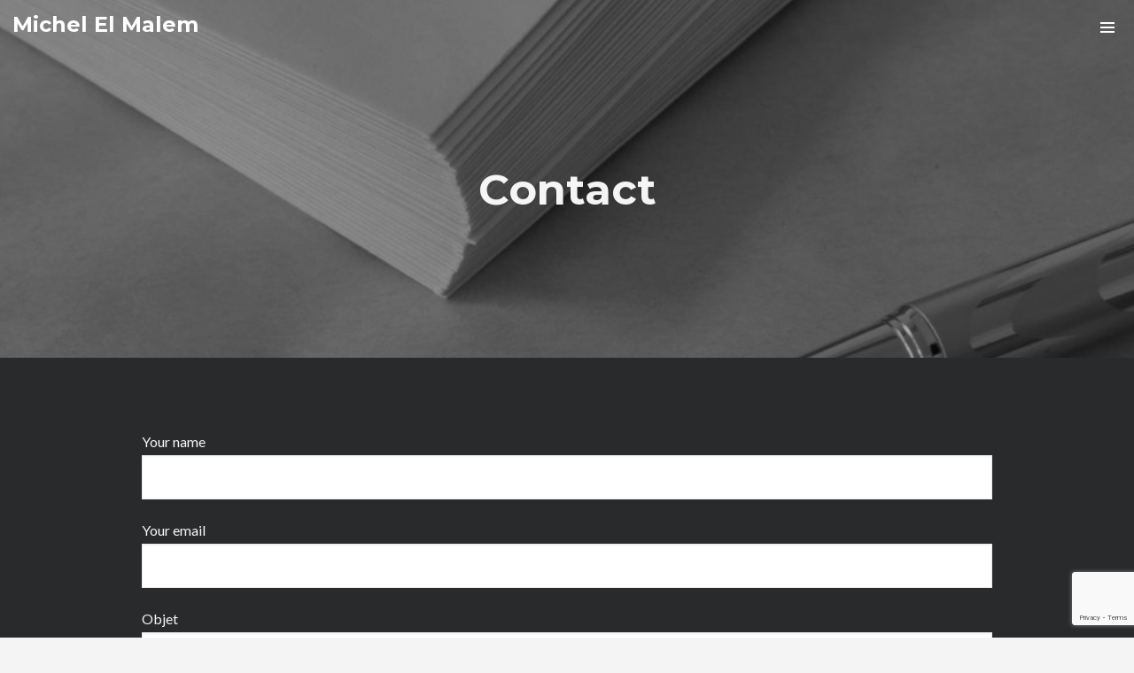

--- FILE ---
content_type: text/html; charset=utf-8
request_url: https://www.google.com/recaptcha/api2/anchor?ar=1&k=6LfCqi8kAAAAAIZ9_YsPD181sBgbW4xnFnzB596q&co=aHR0cHM6Ly9taWNoZWxlbG1hbGVtLmNvbTo0NDM.&hl=en&v=PoyoqOPhxBO7pBk68S4YbpHZ&size=invisible&anchor-ms=20000&execute-ms=30000&cb=fh00grd2aywj
body_size: 48563
content:
<!DOCTYPE HTML><html dir="ltr" lang="en"><head><meta http-equiv="Content-Type" content="text/html; charset=UTF-8">
<meta http-equiv="X-UA-Compatible" content="IE=edge">
<title>reCAPTCHA</title>
<style type="text/css">
/* cyrillic-ext */
@font-face {
  font-family: 'Roboto';
  font-style: normal;
  font-weight: 400;
  font-stretch: 100%;
  src: url(//fonts.gstatic.com/s/roboto/v48/KFO7CnqEu92Fr1ME7kSn66aGLdTylUAMa3GUBHMdazTgWw.woff2) format('woff2');
  unicode-range: U+0460-052F, U+1C80-1C8A, U+20B4, U+2DE0-2DFF, U+A640-A69F, U+FE2E-FE2F;
}
/* cyrillic */
@font-face {
  font-family: 'Roboto';
  font-style: normal;
  font-weight: 400;
  font-stretch: 100%;
  src: url(//fonts.gstatic.com/s/roboto/v48/KFO7CnqEu92Fr1ME7kSn66aGLdTylUAMa3iUBHMdazTgWw.woff2) format('woff2');
  unicode-range: U+0301, U+0400-045F, U+0490-0491, U+04B0-04B1, U+2116;
}
/* greek-ext */
@font-face {
  font-family: 'Roboto';
  font-style: normal;
  font-weight: 400;
  font-stretch: 100%;
  src: url(//fonts.gstatic.com/s/roboto/v48/KFO7CnqEu92Fr1ME7kSn66aGLdTylUAMa3CUBHMdazTgWw.woff2) format('woff2');
  unicode-range: U+1F00-1FFF;
}
/* greek */
@font-face {
  font-family: 'Roboto';
  font-style: normal;
  font-weight: 400;
  font-stretch: 100%;
  src: url(//fonts.gstatic.com/s/roboto/v48/KFO7CnqEu92Fr1ME7kSn66aGLdTylUAMa3-UBHMdazTgWw.woff2) format('woff2');
  unicode-range: U+0370-0377, U+037A-037F, U+0384-038A, U+038C, U+038E-03A1, U+03A3-03FF;
}
/* math */
@font-face {
  font-family: 'Roboto';
  font-style: normal;
  font-weight: 400;
  font-stretch: 100%;
  src: url(//fonts.gstatic.com/s/roboto/v48/KFO7CnqEu92Fr1ME7kSn66aGLdTylUAMawCUBHMdazTgWw.woff2) format('woff2');
  unicode-range: U+0302-0303, U+0305, U+0307-0308, U+0310, U+0312, U+0315, U+031A, U+0326-0327, U+032C, U+032F-0330, U+0332-0333, U+0338, U+033A, U+0346, U+034D, U+0391-03A1, U+03A3-03A9, U+03B1-03C9, U+03D1, U+03D5-03D6, U+03F0-03F1, U+03F4-03F5, U+2016-2017, U+2034-2038, U+203C, U+2040, U+2043, U+2047, U+2050, U+2057, U+205F, U+2070-2071, U+2074-208E, U+2090-209C, U+20D0-20DC, U+20E1, U+20E5-20EF, U+2100-2112, U+2114-2115, U+2117-2121, U+2123-214F, U+2190, U+2192, U+2194-21AE, U+21B0-21E5, U+21F1-21F2, U+21F4-2211, U+2213-2214, U+2216-22FF, U+2308-230B, U+2310, U+2319, U+231C-2321, U+2336-237A, U+237C, U+2395, U+239B-23B7, U+23D0, U+23DC-23E1, U+2474-2475, U+25AF, U+25B3, U+25B7, U+25BD, U+25C1, U+25CA, U+25CC, U+25FB, U+266D-266F, U+27C0-27FF, U+2900-2AFF, U+2B0E-2B11, U+2B30-2B4C, U+2BFE, U+3030, U+FF5B, U+FF5D, U+1D400-1D7FF, U+1EE00-1EEFF;
}
/* symbols */
@font-face {
  font-family: 'Roboto';
  font-style: normal;
  font-weight: 400;
  font-stretch: 100%;
  src: url(//fonts.gstatic.com/s/roboto/v48/KFO7CnqEu92Fr1ME7kSn66aGLdTylUAMaxKUBHMdazTgWw.woff2) format('woff2');
  unicode-range: U+0001-000C, U+000E-001F, U+007F-009F, U+20DD-20E0, U+20E2-20E4, U+2150-218F, U+2190, U+2192, U+2194-2199, U+21AF, U+21E6-21F0, U+21F3, U+2218-2219, U+2299, U+22C4-22C6, U+2300-243F, U+2440-244A, U+2460-24FF, U+25A0-27BF, U+2800-28FF, U+2921-2922, U+2981, U+29BF, U+29EB, U+2B00-2BFF, U+4DC0-4DFF, U+FFF9-FFFB, U+10140-1018E, U+10190-1019C, U+101A0, U+101D0-101FD, U+102E0-102FB, U+10E60-10E7E, U+1D2C0-1D2D3, U+1D2E0-1D37F, U+1F000-1F0FF, U+1F100-1F1AD, U+1F1E6-1F1FF, U+1F30D-1F30F, U+1F315, U+1F31C, U+1F31E, U+1F320-1F32C, U+1F336, U+1F378, U+1F37D, U+1F382, U+1F393-1F39F, U+1F3A7-1F3A8, U+1F3AC-1F3AF, U+1F3C2, U+1F3C4-1F3C6, U+1F3CA-1F3CE, U+1F3D4-1F3E0, U+1F3ED, U+1F3F1-1F3F3, U+1F3F5-1F3F7, U+1F408, U+1F415, U+1F41F, U+1F426, U+1F43F, U+1F441-1F442, U+1F444, U+1F446-1F449, U+1F44C-1F44E, U+1F453, U+1F46A, U+1F47D, U+1F4A3, U+1F4B0, U+1F4B3, U+1F4B9, U+1F4BB, U+1F4BF, U+1F4C8-1F4CB, U+1F4D6, U+1F4DA, U+1F4DF, U+1F4E3-1F4E6, U+1F4EA-1F4ED, U+1F4F7, U+1F4F9-1F4FB, U+1F4FD-1F4FE, U+1F503, U+1F507-1F50B, U+1F50D, U+1F512-1F513, U+1F53E-1F54A, U+1F54F-1F5FA, U+1F610, U+1F650-1F67F, U+1F687, U+1F68D, U+1F691, U+1F694, U+1F698, U+1F6AD, U+1F6B2, U+1F6B9-1F6BA, U+1F6BC, U+1F6C6-1F6CF, U+1F6D3-1F6D7, U+1F6E0-1F6EA, U+1F6F0-1F6F3, U+1F6F7-1F6FC, U+1F700-1F7FF, U+1F800-1F80B, U+1F810-1F847, U+1F850-1F859, U+1F860-1F887, U+1F890-1F8AD, U+1F8B0-1F8BB, U+1F8C0-1F8C1, U+1F900-1F90B, U+1F93B, U+1F946, U+1F984, U+1F996, U+1F9E9, U+1FA00-1FA6F, U+1FA70-1FA7C, U+1FA80-1FA89, U+1FA8F-1FAC6, U+1FACE-1FADC, U+1FADF-1FAE9, U+1FAF0-1FAF8, U+1FB00-1FBFF;
}
/* vietnamese */
@font-face {
  font-family: 'Roboto';
  font-style: normal;
  font-weight: 400;
  font-stretch: 100%;
  src: url(//fonts.gstatic.com/s/roboto/v48/KFO7CnqEu92Fr1ME7kSn66aGLdTylUAMa3OUBHMdazTgWw.woff2) format('woff2');
  unicode-range: U+0102-0103, U+0110-0111, U+0128-0129, U+0168-0169, U+01A0-01A1, U+01AF-01B0, U+0300-0301, U+0303-0304, U+0308-0309, U+0323, U+0329, U+1EA0-1EF9, U+20AB;
}
/* latin-ext */
@font-face {
  font-family: 'Roboto';
  font-style: normal;
  font-weight: 400;
  font-stretch: 100%;
  src: url(//fonts.gstatic.com/s/roboto/v48/KFO7CnqEu92Fr1ME7kSn66aGLdTylUAMa3KUBHMdazTgWw.woff2) format('woff2');
  unicode-range: U+0100-02BA, U+02BD-02C5, U+02C7-02CC, U+02CE-02D7, U+02DD-02FF, U+0304, U+0308, U+0329, U+1D00-1DBF, U+1E00-1E9F, U+1EF2-1EFF, U+2020, U+20A0-20AB, U+20AD-20C0, U+2113, U+2C60-2C7F, U+A720-A7FF;
}
/* latin */
@font-face {
  font-family: 'Roboto';
  font-style: normal;
  font-weight: 400;
  font-stretch: 100%;
  src: url(//fonts.gstatic.com/s/roboto/v48/KFO7CnqEu92Fr1ME7kSn66aGLdTylUAMa3yUBHMdazQ.woff2) format('woff2');
  unicode-range: U+0000-00FF, U+0131, U+0152-0153, U+02BB-02BC, U+02C6, U+02DA, U+02DC, U+0304, U+0308, U+0329, U+2000-206F, U+20AC, U+2122, U+2191, U+2193, U+2212, U+2215, U+FEFF, U+FFFD;
}
/* cyrillic-ext */
@font-face {
  font-family: 'Roboto';
  font-style: normal;
  font-weight: 500;
  font-stretch: 100%;
  src: url(//fonts.gstatic.com/s/roboto/v48/KFO7CnqEu92Fr1ME7kSn66aGLdTylUAMa3GUBHMdazTgWw.woff2) format('woff2');
  unicode-range: U+0460-052F, U+1C80-1C8A, U+20B4, U+2DE0-2DFF, U+A640-A69F, U+FE2E-FE2F;
}
/* cyrillic */
@font-face {
  font-family: 'Roboto';
  font-style: normal;
  font-weight: 500;
  font-stretch: 100%;
  src: url(//fonts.gstatic.com/s/roboto/v48/KFO7CnqEu92Fr1ME7kSn66aGLdTylUAMa3iUBHMdazTgWw.woff2) format('woff2');
  unicode-range: U+0301, U+0400-045F, U+0490-0491, U+04B0-04B1, U+2116;
}
/* greek-ext */
@font-face {
  font-family: 'Roboto';
  font-style: normal;
  font-weight: 500;
  font-stretch: 100%;
  src: url(//fonts.gstatic.com/s/roboto/v48/KFO7CnqEu92Fr1ME7kSn66aGLdTylUAMa3CUBHMdazTgWw.woff2) format('woff2');
  unicode-range: U+1F00-1FFF;
}
/* greek */
@font-face {
  font-family: 'Roboto';
  font-style: normal;
  font-weight: 500;
  font-stretch: 100%;
  src: url(//fonts.gstatic.com/s/roboto/v48/KFO7CnqEu92Fr1ME7kSn66aGLdTylUAMa3-UBHMdazTgWw.woff2) format('woff2');
  unicode-range: U+0370-0377, U+037A-037F, U+0384-038A, U+038C, U+038E-03A1, U+03A3-03FF;
}
/* math */
@font-face {
  font-family: 'Roboto';
  font-style: normal;
  font-weight: 500;
  font-stretch: 100%;
  src: url(//fonts.gstatic.com/s/roboto/v48/KFO7CnqEu92Fr1ME7kSn66aGLdTylUAMawCUBHMdazTgWw.woff2) format('woff2');
  unicode-range: U+0302-0303, U+0305, U+0307-0308, U+0310, U+0312, U+0315, U+031A, U+0326-0327, U+032C, U+032F-0330, U+0332-0333, U+0338, U+033A, U+0346, U+034D, U+0391-03A1, U+03A3-03A9, U+03B1-03C9, U+03D1, U+03D5-03D6, U+03F0-03F1, U+03F4-03F5, U+2016-2017, U+2034-2038, U+203C, U+2040, U+2043, U+2047, U+2050, U+2057, U+205F, U+2070-2071, U+2074-208E, U+2090-209C, U+20D0-20DC, U+20E1, U+20E5-20EF, U+2100-2112, U+2114-2115, U+2117-2121, U+2123-214F, U+2190, U+2192, U+2194-21AE, U+21B0-21E5, U+21F1-21F2, U+21F4-2211, U+2213-2214, U+2216-22FF, U+2308-230B, U+2310, U+2319, U+231C-2321, U+2336-237A, U+237C, U+2395, U+239B-23B7, U+23D0, U+23DC-23E1, U+2474-2475, U+25AF, U+25B3, U+25B7, U+25BD, U+25C1, U+25CA, U+25CC, U+25FB, U+266D-266F, U+27C0-27FF, U+2900-2AFF, U+2B0E-2B11, U+2B30-2B4C, U+2BFE, U+3030, U+FF5B, U+FF5D, U+1D400-1D7FF, U+1EE00-1EEFF;
}
/* symbols */
@font-face {
  font-family: 'Roboto';
  font-style: normal;
  font-weight: 500;
  font-stretch: 100%;
  src: url(//fonts.gstatic.com/s/roboto/v48/KFO7CnqEu92Fr1ME7kSn66aGLdTylUAMaxKUBHMdazTgWw.woff2) format('woff2');
  unicode-range: U+0001-000C, U+000E-001F, U+007F-009F, U+20DD-20E0, U+20E2-20E4, U+2150-218F, U+2190, U+2192, U+2194-2199, U+21AF, U+21E6-21F0, U+21F3, U+2218-2219, U+2299, U+22C4-22C6, U+2300-243F, U+2440-244A, U+2460-24FF, U+25A0-27BF, U+2800-28FF, U+2921-2922, U+2981, U+29BF, U+29EB, U+2B00-2BFF, U+4DC0-4DFF, U+FFF9-FFFB, U+10140-1018E, U+10190-1019C, U+101A0, U+101D0-101FD, U+102E0-102FB, U+10E60-10E7E, U+1D2C0-1D2D3, U+1D2E0-1D37F, U+1F000-1F0FF, U+1F100-1F1AD, U+1F1E6-1F1FF, U+1F30D-1F30F, U+1F315, U+1F31C, U+1F31E, U+1F320-1F32C, U+1F336, U+1F378, U+1F37D, U+1F382, U+1F393-1F39F, U+1F3A7-1F3A8, U+1F3AC-1F3AF, U+1F3C2, U+1F3C4-1F3C6, U+1F3CA-1F3CE, U+1F3D4-1F3E0, U+1F3ED, U+1F3F1-1F3F3, U+1F3F5-1F3F7, U+1F408, U+1F415, U+1F41F, U+1F426, U+1F43F, U+1F441-1F442, U+1F444, U+1F446-1F449, U+1F44C-1F44E, U+1F453, U+1F46A, U+1F47D, U+1F4A3, U+1F4B0, U+1F4B3, U+1F4B9, U+1F4BB, U+1F4BF, U+1F4C8-1F4CB, U+1F4D6, U+1F4DA, U+1F4DF, U+1F4E3-1F4E6, U+1F4EA-1F4ED, U+1F4F7, U+1F4F9-1F4FB, U+1F4FD-1F4FE, U+1F503, U+1F507-1F50B, U+1F50D, U+1F512-1F513, U+1F53E-1F54A, U+1F54F-1F5FA, U+1F610, U+1F650-1F67F, U+1F687, U+1F68D, U+1F691, U+1F694, U+1F698, U+1F6AD, U+1F6B2, U+1F6B9-1F6BA, U+1F6BC, U+1F6C6-1F6CF, U+1F6D3-1F6D7, U+1F6E0-1F6EA, U+1F6F0-1F6F3, U+1F6F7-1F6FC, U+1F700-1F7FF, U+1F800-1F80B, U+1F810-1F847, U+1F850-1F859, U+1F860-1F887, U+1F890-1F8AD, U+1F8B0-1F8BB, U+1F8C0-1F8C1, U+1F900-1F90B, U+1F93B, U+1F946, U+1F984, U+1F996, U+1F9E9, U+1FA00-1FA6F, U+1FA70-1FA7C, U+1FA80-1FA89, U+1FA8F-1FAC6, U+1FACE-1FADC, U+1FADF-1FAE9, U+1FAF0-1FAF8, U+1FB00-1FBFF;
}
/* vietnamese */
@font-face {
  font-family: 'Roboto';
  font-style: normal;
  font-weight: 500;
  font-stretch: 100%;
  src: url(//fonts.gstatic.com/s/roboto/v48/KFO7CnqEu92Fr1ME7kSn66aGLdTylUAMa3OUBHMdazTgWw.woff2) format('woff2');
  unicode-range: U+0102-0103, U+0110-0111, U+0128-0129, U+0168-0169, U+01A0-01A1, U+01AF-01B0, U+0300-0301, U+0303-0304, U+0308-0309, U+0323, U+0329, U+1EA0-1EF9, U+20AB;
}
/* latin-ext */
@font-face {
  font-family: 'Roboto';
  font-style: normal;
  font-weight: 500;
  font-stretch: 100%;
  src: url(//fonts.gstatic.com/s/roboto/v48/KFO7CnqEu92Fr1ME7kSn66aGLdTylUAMa3KUBHMdazTgWw.woff2) format('woff2');
  unicode-range: U+0100-02BA, U+02BD-02C5, U+02C7-02CC, U+02CE-02D7, U+02DD-02FF, U+0304, U+0308, U+0329, U+1D00-1DBF, U+1E00-1E9F, U+1EF2-1EFF, U+2020, U+20A0-20AB, U+20AD-20C0, U+2113, U+2C60-2C7F, U+A720-A7FF;
}
/* latin */
@font-face {
  font-family: 'Roboto';
  font-style: normal;
  font-weight: 500;
  font-stretch: 100%;
  src: url(//fonts.gstatic.com/s/roboto/v48/KFO7CnqEu92Fr1ME7kSn66aGLdTylUAMa3yUBHMdazQ.woff2) format('woff2');
  unicode-range: U+0000-00FF, U+0131, U+0152-0153, U+02BB-02BC, U+02C6, U+02DA, U+02DC, U+0304, U+0308, U+0329, U+2000-206F, U+20AC, U+2122, U+2191, U+2193, U+2212, U+2215, U+FEFF, U+FFFD;
}
/* cyrillic-ext */
@font-face {
  font-family: 'Roboto';
  font-style: normal;
  font-weight: 900;
  font-stretch: 100%;
  src: url(//fonts.gstatic.com/s/roboto/v48/KFO7CnqEu92Fr1ME7kSn66aGLdTylUAMa3GUBHMdazTgWw.woff2) format('woff2');
  unicode-range: U+0460-052F, U+1C80-1C8A, U+20B4, U+2DE0-2DFF, U+A640-A69F, U+FE2E-FE2F;
}
/* cyrillic */
@font-face {
  font-family: 'Roboto';
  font-style: normal;
  font-weight: 900;
  font-stretch: 100%;
  src: url(//fonts.gstatic.com/s/roboto/v48/KFO7CnqEu92Fr1ME7kSn66aGLdTylUAMa3iUBHMdazTgWw.woff2) format('woff2');
  unicode-range: U+0301, U+0400-045F, U+0490-0491, U+04B0-04B1, U+2116;
}
/* greek-ext */
@font-face {
  font-family: 'Roboto';
  font-style: normal;
  font-weight: 900;
  font-stretch: 100%;
  src: url(//fonts.gstatic.com/s/roboto/v48/KFO7CnqEu92Fr1ME7kSn66aGLdTylUAMa3CUBHMdazTgWw.woff2) format('woff2');
  unicode-range: U+1F00-1FFF;
}
/* greek */
@font-face {
  font-family: 'Roboto';
  font-style: normal;
  font-weight: 900;
  font-stretch: 100%;
  src: url(//fonts.gstatic.com/s/roboto/v48/KFO7CnqEu92Fr1ME7kSn66aGLdTylUAMa3-UBHMdazTgWw.woff2) format('woff2');
  unicode-range: U+0370-0377, U+037A-037F, U+0384-038A, U+038C, U+038E-03A1, U+03A3-03FF;
}
/* math */
@font-face {
  font-family: 'Roboto';
  font-style: normal;
  font-weight: 900;
  font-stretch: 100%;
  src: url(//fonts.gstatic.com/s/roboto/v48/KFO7CnqEu92Fr1ME7kSn66aGLdTylUAMawCUBHMdazTgWw.woff2) format('woff2');
  unicode-range: U+0302-0303, U+0305, U+0307-0308, U+0310, U+0312, U+0315, U+031A, U+0326-0327, U+032C, U+032F-0330, U+0332-0333, U+0338, U+033A, U+0346, U+034D, U+0391-03A1, U+03A3-03A9, U+03B1-03C9, U+03D1, U+03D5-03D6, U+03F0-03F1, U+03F4-03F5, U+2016-2017, U+2034-2038, U+203C, U+2040, U+2043, U+2047, U+2050, U+2057, U+205F, U+2070-2071, U+2074-208E, U+2090-209C, U+20D0-20DC, U+20E1, U+20E5-20EF, U+2100-2112, U+2114-2115, U+2117-2121, U+2123-214F, U+2190, U+2192, U+2194-21AE, U+21B0-21E5, U+21F1-21F2, U+21F4-2211, U+2213-2214, U+2216-22FF, U+2308-230B, U+2310, U+2319, U+231C-2321, U+2336-237A, U+237C, U+2395, U+239B-23B7, U+23D0, U+23DC-23E1, U+2474-2475, U+25AF, U+25B3, U+25B7, U+25BD, U+25C1, U+25CA, U+25CC, U+25FB, U+266D-266F, U+27C0-27FF, U+2900-2AFF, U+2B0E-2B11, U+2B30-2B4C, U+2BFE, U+3030, U+FF5B, U+FF5D, U+1D400-1D7FF, U+1EE00-1EEFF;
}
/* symbols */
@font-face {
  font-family: 'Roboto';
  font-style: normal;
  font-weight: 900;
  font-stretch: 100%;
  src: url(//fonts.gstatic.com/s/roboto/v48/KFO7CnqEu92Fr1ME7kSn66aGLdTylUAMaxKUBHMdazTgWw.woff2) format('woff2');
  unicode-range: U+0001-000C, U+000E-001F, U+007F-009F, U+20DD-20E0, U+20E2-20E4, U+2150-218F, U+2190, U+2192, U+2194-2199, U+21AF, U+21E6-21F0, U+21F3, U+2218-2219, U+2299, U+22C4-22C6, U+2300-243F, U+2440-244A, U+2460-24FF, U+25A0-27BF, U+2800-28FF, U+2921-2922, U+2981, U+29BF, U+29EB, U+2B00-2BFF, U+4DC0-4DFF, U+FFF9-FFFB, U+10140-1018E, U+10190-1019C, U+101A0, U+101D0-101FD, U+102E0-102FB, U+10E60-10E7E, U+1D2C0-1D2D3, U+1D2E0-1D37F, U+1F000-1F0FF, U+1F100-1F1AD, U+1F1E6-1F1FF, U+1F30D-1F30F, U+1F315, U+1F31C, U+1F31E, U+1F320-1F32C, U+1F336, U+1F378, U+1F37D, U+1F382, U+1F393-1F39F, U+1F3A7-1F3A8, U+1F3AC-1F3AF, U+1F3C2, U+1F3C4-1F3C6, U+1F3CA-1F3CE, U+1F3D4-1F3E0, U+1F3ED, U+1F3F1-1F3F3, U+1F3F5-1F3F7, U+1F408, U+1F415, U+1F41F, U+1F426, U+1F43F, U+1F441-1F442, U+1F444, U+1F446-1F449, U+1F44C-1F44E, U+1F453, U+1F46A, U+1F47D, U+1F4A3, U+1F4B0, U+1F4B3, U+1F4B9, U+1F4BB, U+1F4BF, U+1F4C8-1F4CB, U+1F4D6, U+1F4DA, U+1F4DF, U+1F4E3-1F4E6, U+1F4EA-1F4ED, U+1F4F7, U+1F4F9-1F4FB, U+1F4FD-1F4FE, U+1F503, U+1F507-1F50B, U+1F50D, U+1F512-1F513, U+1F53E-1F54A, U+1F54F-1F5FA, U+1F610, U+1F650-1F67F, U+1F687, U+1F68D, U+1F691, U+1F694, U+1F698, U+1F6AD, U+1F6B2, U+1F6B9-1F6BA, U+1F6BC, U+1F6C6-1F6CF, U+1F6D3-1F6D7, U+1F6E0-1F6EA, U+1F6F0-1F6F3, U+1F6F7-1F6FC, U+1F700-1F7FF, U+1F800-1F80B, U+1F810-1F847, U+1F850-1F859, U+1F860-1F887, U+1F890-1F8AD, U+1F8B0-1F8BB, U+1F8C0-1F8C1, U+1F900-1F90B, U+1F93B, U+1F946, U+1F984, U+1F996, U+1F9E9, U+1FA00-1FA6F, U+1FA70-1FA7C, U+1FA80-1FA89, U+1FA8F-1FAC6, U+1FACE-1FADC, U+1FADF-1FAE9, U+1FAF0-1FAF8, U+1FB00-1FBFF;
}
/* vietnamese */
@font-face {
  font-family: 'Roboto';
  font-style: normal;
  font-weight: 900;
  font-stretch: 100%;
  src: url(//fonts.gstatic.com/s/roboto/v48/KFO7CnqEu92Fr1ME7kSn66aGLdTylUAMa3OUBHMdazTgWw.woff2) format('woff2');
  unicode-range: U+0102-0103, U+0110-0111, U+0128-0129, U+0168-0169, U+01A0-01A1, U+01AF-01B0, U+0300-0301, U+0303-0304, U+0308-0309, U+0323, U+0329, U+1EA0-1EF9, U+20AB;
}
/* latin-ext */
@font-face {
  font-family: 'Roboto';
  font-style: normal;
  font-weight: 900;
  font-stretch: 100%;
  src: url(//fonts.gstatic.com/s/roboto/v48/KFO7CnqEu92Fr1ME7kSn66aGLdTylUAMa3KUBHMdazTgWw.woff2) format('woff2');
  unicode-range: U+0100-02BA, U+02BD-02C5, U+02C7-02CC, U+02CE-02D7, U+02DD-02FF, U+0304, U+0308, U+0329, U+1D00-1DBF, U+1E00-1E9F, U+1EF2-1EFF, U+2020, U+20A0-20AB, U+20AD-20C0, U+2113, U+2C60-2C7F, U+A720-A7FF;
}
/* latin */
@font-face {
  font-family: 'Roboto';
  font-style: normal;
  font-weight: 900;
  font-stretch: 100%;
  src: url(//fonts.gstatic.com/s/roboto/v48/KFO7CnqEu92Fr1ME7kSn66aGLdTylUAMa3yUBHMdazQ.woff2) format('woff2');
  unicode-range: U+0000-00FF, U+0131, U+0152-0153, U+02BB-02BC, U+02C6, U+02DA, U+02DC, U+0304, U+0308, U+0329, U+2000-206F, U+20AC, U+2122, U+2191, U+2193, U+2212, U+2215, U+FEFF, U+FFFD;
}

</style>
<link rel="stylesheet" type="text/css" href="https://www.gstatic.com/recaptcha/releases/PoyoqOPhxBO7pBk68S4YbpHZ/styles__ltr.css">
<script nonce="JE85aMzl5ZJqT5gbOxMQLA" type="text/javascript">window['__recaptcha_api'] = 'https://www.google.com/recaptcha/api2/';</script>
<script type="text/javascript" src="https://www.gstatic.com/recaptcha/releases/PoyoqOPhxBO7pBk68S4YbpHZ/recaptcha__en.js" nonce="JE85aMzl5ZJqT5gbOxMQLA">
      
    </script></head>
<body><div id="rc-anchor-alert" class="rc-anchor-alert"></div>
<input type="hidden" id="recaptcha-token" value="[base64]">
<script type="text/javascript" nonce="JE85aMzl5ZJqT5gbOxMQLA">
      recaptcha.anchor.Main.init("[\x22ainput\x22,[\x22bgdata\x22,\x22\x22,\[base64]/[base64]/[base64]/ZyhXLGgpOnEoW04sMjEsbF0sVywwKSxoKSxmYWxzZSxmYWxzZSl9Y2F0Y2goayl7RygzNTgsVyk/[base64]/[base64]/[base64]/[base64]/[base64]/[base64]/[base64]/bmV3IEJbT10oRFswXSk6dz09Mj9uZXcgQltPXShEWzBdLERbMV0pOnc9PTM/bmV3IEJbT10oRFswXSxEWzFdLERbMl0pOnc9PTQ/[base64]/[base64]/[base64]/[base64]/[base64]\\u003d\x22,\[base64]\x22,\x22w6HCkmvDgMOpe8K5wqV3wo/Dn8KfwrUNwp/Cn8KCw4JAw5hNwpjDiMOQw6TCjSLDlxzCv8OmfR3CuMKdBMOmwr/ColjDgsKGw5JdU8Kyw7EZKMO9a8Krwqg8M8KAw5XDr8OuVDvCjG/DsX4iwrUAWH9+JTzDt2PCs8OLLz9Bw4A4wo17w7/Dn8Kkw5kjBsKYw7pMwpAHwrnCgCvDu33Cl8KMw6XDv2nCkMOawp7Cli3ChsOjcsK4Lw7Cuw7CkVfDpsOmNFR7wq/DqcO6w5dSSANlwp3Dq3fDr8KXZTTCisOYw7DCtsKWwrXCnsKrwpE8wrvCrHvCoj3CrVXDs8K+ODbDpsK9CsO/ZMOgG29rw4LCnUnDnhMBw7nCtsOmwpVrI8K8LwpxHMK8w6MwwqfClsOfHMKXcSdrwr/Du2nDmko4IDnDjMOIwq5hw4BcwrvCuGnCucOEYcOSwq4XNsOnDMKnw67DpWENAMODQ0nCjhHDpT4OXMOiw6LDsn8iecKewr9ADsOmXBjCh8K6IsKnRcOkCyjCnMO5C8OsJ30QaFDDtsKML8K+woNpA1NSw5UNaMK3w7/DpcOSDMKdwqZgU0/Dom3CmUtdFcKkMcOdw4bDhDvDpsKoO8OACELCvcODCXoEeDDCvz/CisOgw4/DkzbDl2FLw4x6XCI9AlJ4acK7wo/DgA/CghjDnsOGw6cFwpBvwp4jZcK7YcOKw49/DQ4pfF7Dhn4FbsO2woxDwr/ClcO3SsKdwrTCmcORwoPCssOPPsKJwo5QTMOJwojCjsOwwrDDjcONw6s2M8KAbsOEw6/DscKPw5lJwqjDgMO7SD48EylIw7Z/[base64]/Cv8KAHgvCnUHDq8ORJ27CvMK+XzfCusOiQlAWw5/CvmrDocOeacK2Xx/CgsKjw7/DvsKqwqjDpFQ5SWZScMKWCFlpwqt9csOjwrd/J35lw5vCqTwfOTB/w4jDnsO/F8O8w7VGw6J2w4ExwoXDjG5pACRLKjlOHmfCrMOXWyM/GUzDrGXDhgXDjsOeB0NAGU43a8K/wpHDnFZ3KAA8w7/[base64]/Dp8K5Al7DmMKZTkLCojgGacKlRjvDt8KQwqvDjFINd8KoTsOFwrg/w7bCg8ODZhAQwpzDo8OywroMaA7Cu8KVw7tQw6XCjsONFMOJXzp8w6LCtMKMw5lIwq7CqWPDsyolXsKEwo4bP0wqBMK9SsKNwobDkcKfw5XDp8KFw5hcwq3CncOQIsOvJcOpThrCgcOBwq1ywosUwoo4YALCsw/CgQxNEsOxPV3DgMKvB8K+HmbCmcKePcK3bmzDlsOUTR7DnjrDmMOZPcKsETDDgsOCTFcyKVtzdsOZOgIYw6cPQ8Kjw4FUwozCvUYJwpXCpMKLw5nDp8K0CMOdRTxgYQxwenzDvsOhfxwLF8K4dwbCpcKvw6fDjkgew6LCi8OaSC4mwpBaN8OWVcKZTj/Cs8ODwq4ONUnDncO6DsKww4w7wpLDlA/[base64]/DgMK2TsKNTsK1wrtrwpA+LGtkHSDDsMOlwrbDjMKtb1FtMsO5ICA0w798N2VfMsOtesOlCyDCihLCqAFowpfCuEPDti7CmEhNw6p/RRgeIsKfXMKAJBthDAFEJMOdwrzDvyXDrsOiw6rDrVzCgsKYwrECLVbCrMKeCsKDT0Raw79HwqHCg8KqwoDCiMKww5VufsOtw5VaWsOEEk1jRU7Cp1nCmxLDkcKpwpzCq8Khwr/CgylQEsOYYzHDg8KDwpFdI2DDr0vDnXbDnMKswqTDgcOfw5NHG2fCvBXCpWpaIMKMwonDkwbCl03CimVGPMOgwpg/AR4kCcOywocYw67ChsOew7tbwpzDtAsTwozCgU/[base64]/DlMK3wpnDp8KtW8Omwr1owrYPw5XDvcOSaxlNAn1KwrhvwocBwo3DusKpw7vDtCrDh0XDhsKRJiHCm8K3S8OQJ8Kca8KQXw/Dm8Otwqc5wpvCp25fGCfCq8K+w5UtF8KzQVPDiT7Dj2UuwrlbSghrwpQ2fcOqLH7Cli/[base64]/w5HDmk4Qw6rCiWITwrNxw7RtwqTChMOmJ1XDoUxWYCoUVj5BLsOVwrEELsOXw5xaw4fDvMKpHMO1wqlSFDwhw4hjNQtjw5U8ccO6XB0vwpnDucKzwpMQEsOvacOcw6/CmMKPwotkwrfDlMKGEMKhw6HDhUbCggI/JcOsGgXCtVfCr2AZHWnCgMKIw7Ycw4hNCcKHaQXDmMO0woXDpsK/W2TDtMO/wrtwwqh1LGViP8ObWVY+wovCicK7EwJtVSNDJcK4F8O9PBPDtxctW8OhHcO9VAYhwr3Dk8OCSsO4w4McR37DvTpfZWrCu8Omw4bDr3rChSLDvU/[base64]/CvEXChMK/[base64]/w7NiwoZew6gIwqLCuyUvScKHW8Osw6fCgcK3w7B/wrfCpsObwp3DpiQZwrMUw4nDlQzCgnfDgmDCoF/Cp8OMw7/CgsKOe0oawrkbwpDCnm7CpsO/w6PDojlqfmzDrsOJG3U9HMOfQDoQw5/DlmXCkcKBN3PCisOKEMO9w5DCv8OKw4/DkMKewrXCq0pbwqMmL8K0w7wAwrZ/wonChQTDgMOYcyHCtMOJK3HDmMOoRXJjBsO3R8KwwqrCj8Oow7vDvh4cMmDDpMKswqFUwq3Ds2zCgsKYw6jDl8OwwoU2w53DvMK2SCXDiyRVDiPDimhdw5h1IU/DsRvCk8KoaRHDnMKHwpkWITsFHsOYMMKnw6XDmcKIw7DCp0UZbWnCjcO+esKawolcbnfCgsKYwqzDjBEteDPDosOHBcKFwrvCuxRowrNswoHCksOvWcK2w6/CoFnCmxEAw6jDmjBiwpTDl8Kbwr7Cl8KSasOiwpzCimbChmbCo2lew63DkVjCs8K5WFY9XMK6w7DDmDknFR/DmsKkMMK6wqDCnQjDusOrDcO2Kk5pUcO1ecO6aCkBTMOwdsKLwoPCrMKEworCpyhNw6F/[base64]/w5vCqXFHwrMqT18/w5Alwq9awrnCp3HCrkgDw7MhQivCtcK9w4LDm8OePVdVT8K+MF0EwqtGZ8OMWcOeWMKMwrR8woLDv8Kiw5QZw4NsQsOMw6rDp3rDsDpNw5fCocOsF8KZwql0D3nCgj3CqcKMAMOWA8K/dSPCnkwBPcKIw4/ClsOowphsw5jCmMK4fMKKO3N+DMKnFDM0W3/CncKvw6wrwqDDhhHDt8KeWcKlw5wcGcK2w4nCkcKFYyfDilvCnMKebMOow6XCqR3ChA4zGMOABcK+wrXDhzjDksK1wofCgMKzw58rPzjChcKbMW4qN8KiwrIXw4s/wq/CpHMcwp45wo3CjSEbdCY6L3DCgsOsVMOqel5Qw5p4TcOYw5R5ZcKGwoMcw4jDo3gqQcKpCFBWOMOkRHPCiW3CmcOeNRXDgjJ5wqp2exonw6XDshzCvGpcS1Aqw7HCix1nwr1gwqpgw7d/A8Kdw6PDryTCrMObw4PDo8OHw6dEBsO/wpYzw5gAwp0ZW8O4e8OpwqbDv8Ktw7TDmUTChcO/w7vDhcOsw7gYXkIPwqnCr2jDjcOFVn1gQcORUBMOw4LDqsOvw4TDvHNcwpkdw6Bqwr7DjMKuBgoFw5/DjsOWXcOiwpBiOnPDu8KxHy8TwrJ/QMKqwrbDvDrCgkPCvsOIBhDDg8O+w6rDscOKaHbCs8OBw78AamDDg8K/wrJ+w4fCi0pXcUHDgw7CksOMaSbChcKCaXlYP8KxB8OaIMOnwqkmw7LCvhB7e8KQGcO+XMKAQMO9BiDCpm3DvUDDtcKBfcONIcOrwqdEaMKqKMO8wpwKw5lkJFUIe8OgeSvDlcKPwrvDucKbw6fCusOwG8K7YsOWdsOqOcOUw5F/wp3CkTHCjWZ2QivCn8KMJWPDnytAdkTDjWMvwpITAMK5DRPCum5Aw6J0wqTCjELDucK+w4slw5YJw75eYBLDrMKVwrBLRxtbw4HChyXDusOALsOqIMKlwrbCgBxcOBRrVg7Cl1TDug3DqG/[base64]/DuDEHw6TDsMOFwqNeKT3Dl8KPw5hfwp5VaijCmmBWw5vCmVQuwrUow5rCnBLDpcKMXQE5w7EYwp4oAcOkwo1ew7DDjsKIETceYEckaAcCKxDDg8OUAVV1w4rCj8O3wpXDjMKow7x6w6bCncOFw7/[base64]/[base64]/EE0ewo0Swq/ChsOFwpZpQk/[base64]/OU3DjcOGwqrDh8KNwqDDggJJwrxxw5XDlVbCgsOzf8KSw5nDo8KtR8OIeSUvL8OVwqzDlUnDqsOFXsOIw7V2wogtwpTDjcODw43DnHPCtsK8FMKWw6/CocK/b8KDw74zw6wOwrBQPcKCwrtHwqsTR1DCsmDDu8KEY8OLwpzDjEjCuQR9Vm7DrcOGw6rDo8OMw5XCv8OVwqPDjijCnkcRwqZRw63DmcOpwr7Dp8O6wozCjFzDnMO/dGNrbnZHw4LCpGrDlcKuTMKlJsOPw6zDjcOvNsKHw5fCuQvDr8O2VMOHJj/DlVU5woV/woR/TMOKw7rCuBEuwrJaFjxCwr3ClHLDucK8dsOMw4rDuwUAcCvCmgtXTxXCv1lRwqESR8KQw7BMUsKew48ww6s/AMKyOMKrw6fCpsKowpUMfVDDgFnDiW0Ic2cQwps+wonCt8Kbw5w/RcO+w5bCqAPCpWrDkH3Dh8Oqwpl8w4rCmcOaK8KaNMK1wrwiw701CC/[base64]/[base64]/Dn8OVTsKrNDpUC8OtWMO2NRnCrznDmHhkOMKiw6DDtMOTwrbDgVHCrcOZw4/Dql7Cki9Dw6V0w5kXwrlZw7vDo8K+wpbDo8OIwookcTwqdlrCl8OEwpEhf8KjdWMvw5o1w6rDvMKvwq0xw5RUwq7DksO/[base64]/Ck8Kiw4k6dDDDomhtwpPCnsKtwp/CqMKuw5/DqcKOw6xfwq3Dui7ClcKEF8KYwqdwwotXw6FbXcOqbVHCpiFew4PDssOtdQDDuABewqJSAMOlwrTCnX7CkcKaMwLDisKWAE7DosOyFDPCqwXDokgaZcKjw4gAw5XCkx3CpcKUw7/DvMKsT8KewoVwwqfCs8ORwrZcwqXCsMKLM8Kbw5NUZcOKRixCw7jCoMKPwqkhOFjCvx3DtCxBJxJaw6DDhsOAwqPCkcOvd8KLw5bCiUhjM8O7wq9FwozCmMK8KR/CusK6w43Ciy1aw5jChUVXwoofPcKrw4h/AMONYMKkL8OeCMOaw4XDhzfCmcOpFkAAO1LDksKaSsOLMlMkBzAjw452wrQxZ8Kfwp89bjBAPsOIH8Ozw4vDpW/[base64]/CusONdsOAP2jDhsO/M8K9NcOCw4wWw4xAw5gqQz3CimLCiibClMOZE29VEQHClFo1wo8MSyjCg8KXSywdNcKyw4Epw5fCuFzDqsKpwrVxw7vDoMOgwowyF8Oyw5Fmw5TCp8KtelTCmWnDssOAw647Xy/[base64]/CvWVGOsOHbMOlwqsoTirDtcKMa8OfwobCkklzwpLDisOuIhhYwqB8UcO3w5EOw6DDqg7CpG/DpyjCnh0zw5QcOD3CkTfDpsKOw74SfGjDg8K+WxsBwr/DncKXw5zDqg5uY8KYwrNCw7gYO8OlKcObGsKawpwXLcOTDMKpZsOLwoHChMKhSBsVKSFyL1pxwrd+woPChMKva8ODSArDnMKnakYme8OuCsOIwoPCr8KbbUFdw6DCtBTDuGzCv8OrwoXDuQJOw4YgKmTCum7Dn8KEwqt5Mg4bJAXCm2/CmALCisKnSsKjwrbCrTImwoLCr8KqUMOWN8O/wpVmPMODG0JeP8KBwrlTdHx+BcOswoBmC2QUw47DmnEGw5/Dp8KEF8KRbVXDuGATaHjCjD9/[base64]/Dh1XDv8K9DGV+YyhKD2jCtDlZUFQAw7vClMKBBsKyCAgbw4jDmWLCiU7Cn8K5w7DCjQJ3TcO2wpRUT8K5UlDCnljCgsOcwpZTwp/CtW/CqMKgGUVFw5nCm8OVQ8O2MsOYwrDDrVbCuVIjcmjCg8OpwqrDnsKJH3rCi8OEwpTCpxoASXbCk8OXGsK6KFDDpcOXG8OQOkfDucKZDsKRfSfDmMK5dcOzwq8twrd2wrjCssKoO8KZw4s4w7h/XGrCmMOaQMKCwpLCtMO0w4dNw6zClMKlWWMNwoHDqcO7woR1w7HDl8K1w6I1wpHDql/DkkR9agd2w7kjwpvCil7CujzCnkBPRkEgQMOhH8O9wpjCtzHDtC/[base64]/PV13TwXDh8OIwp9kc8OVwp3CvmRpw5jDkSPCgMKKMsKrw6E5GAkZdRUYwpoffBTDu8OQAsOGSsOfY8KEwq7CmMONLVsODCXCs8KRRFPCmWzDsQEZw7hcP8OSwp0Gw4fCu1Izw7nDjMKowpNwY8K/wrzCm2zDnMKiw5luGiYlw7rCicO4wpfDrz81eXoVc0/[base64]/CunAlcQMNf8Kjw7rDuXDCiMOjw7onS2dmwq1pIMKpM8O3wpt9HUtJfcObwrEYEnNnOA/DpkDDhMOaIsOQw7Qtw5JCScOaw6k7cMOLwqxQAjnCisK3TMOKwp7DiMOkwpHDkQbDmsOMw7lBLcOnRsOOTgjCug7CvcKzalfDs8KCFsKYPXvDicKSCAk0woLDnMKKecOaZ2DDpTrDtMKLw4nDunlIIFchwphfwqwOw7/DoHrDs8Kcw6zDrzgpXD8dwrRZACsEIzTCjsOJa8KHOXcwLh7CiMOcIB3Cp8OMRGLDncKDF8O3wpZ8wqcMeEjCkcOTwrfCgMOCw4XDqcO/w4TCtsO1wq3CvsKVY8OmbATDjkPCmMOgQ8Ojwr4pDy9DNQPDuSkeenrCqxUBw60eTX5PCsKtwofDv8OwwpzCjkTDjC3CoVV+SMOLW8K8wqlfO0fCpgJHw6Evwo/DsQpAw7jDlyXDlWVcTy7DiX7CjDRVwoVyScOjbsKEOxjCv8OSwpPCkMOfwr/[base64]/Y8KPw4sAaMOlwrdSQsKuwrbCr0UOUHtwGxoEGMKCwrbDosKTbsKJw7pEw6nCmTzCiAhTw6fCjnzCi8K5woccw7LDm03CtW4/wqc9w4rDuSspwr8Uw73CjXDCqClKDWNUUQBdw5HCl8OJCMKGZnohbsOlwqfCtsOCw6vClsOzwoAwLwHDrjobw7AlWMOdwr3Dq0zDu8KVw4wiw6jDnsKBVh7Cl8Kpw4LCo0ViFE3CpMO5wqVlJGJfTMOwwpfCj8OrMF0pwr/CncOMw4rCkMKLwqsfB8O/[base64]/WzLDv0x4EkRMw709TsKhwp5XwoHDpTciCsKJFx5HYMO/wo3DlSBIw49qLlfDqQ/CmQzDsXvDvMKIbcKewq87GCFFw4Rcw5hbwp5rZHzCjsOmWijDvz9qCsK8wqPCmT1bR1/DgD/[base64]/[base64]/w6fCnVzCoVrCqcO2JcO6w49cwo9eA2jDtVrDmRkQQS3CsnvCpsKPGCjDi258w4LChcOgw7rCiXN4w65QBmvCqgNiw7rDqcOhA8OwbwMyFEbCuj3CjMOnwr/[base64]/Dm8OxwozDlMKyVcOZw4/DhcK3e0DCm8OSwr/Dh8O1wr5qUsKbwpHCmGDCvDvCisO0wqbDvW3DgS8BIW1Jw6kSCcKxIsKsw6cOw4NqwoTCicOqw4AdwrLDsGRUwqkmWsKjfBfDtmBjw6xiwoJmegLDpQs+wr0fdsOrwqYlCcKbwo8Jw7hZTsKEXHokJsOCOMKidxs3wqpQOkjDs8KMVsK5w4PCvV/DjzjChcKZw5/DnkUzSsK9w4jDt8OLbcOsw7Agwp3DtcKKX8OWZsKMw6fDt8OCKGwBw6J7LcKzOcKtw7/DoMKASSN/U8OXSsOMw6YYwpbCvMO0JsOmWsKbHC/[base64]/Do1nDkMKpfSLCv03CksO2H8KHwpEAfsKdXhbDgsK1woLDlEHDuibDmV4Qw7nCpWfDpcKUUsO3XGRnFybDqcKGwrhdwqlAw79Sw4LDmsO3csKiUMKTwql6bVRfVMOwXHMvw7AeHU5bwqoZwrdhFQYcAzVRwrXDsBfDo2vCocOtwqEwwoPCuxjDhMO/aV7DoUxzwqDCuzdLJTXDiSJ6w7zCvHcvwpTCncOTwpbDvEXCi27Chj5xVxw6w73CsT8Bwq7CuMOmwojDnAMjw6UpPRTCqxNSwqPCpsKzcHLCs8OAMlDCiTrDo8KrwqfCtsKowrzCoMO/VnTDmMKxPDZ0FsKbwrHDgQgSRWxXacKJXsK5bX/[base64]/CogzCh8KLf3YmFwrDtcKXw6Aew7dZRQTCicO/wr/[base64]/wq8eR8KOwrzDjg7CiMKwNcKlHBbCkMKBWn5CwpbDnsKEbW/CoTMQwq3DsVcCC1tpGFxEwodmOx5Gw6vDmiR0dX/Do1LCsMOZwpoowqnDiMODBMKFwr4owpDDsjdQwqzCnU7DiDUmwppmwoVnWcKKUMONY8Kzwp1Dw4LChkUnwofDpR8Qw5Fyw4AeAcKUw7JcY8KnMsKywoZPI8OFEUjCtlnChMKcw6tmGcObw5nCmGXCp8KgLsOlNMK3w7kWN20OwqEzwq3DsMO/[base64]/CoMKVd0pjBMO7O8KFK2/DjQHDn8KWwpAkwrY4wrnCr1V5M1fDscO3wobDmsOjwrjCthovR2Q6w44Bw5TCkXtrA13Cp1TDvcO8w6DCjSjDgcOAVGjCjsKgGDDDhcKpwpQlaMOdw5jCpGHDh8OlLMKucsO4wovDr3bDjsKEWMODwq/[base64]/CuMKbwoHDksKec3bDpMK2Vm1ow6nCpTQnwrg4TgFrw6TDu8OLw4TDvcK4VMKewp3Cm8OXT8O/[base64]/CoGXDgwQbw63CucKTU18vwrbCgmtsc8KqK3rDq8KlO8Oowqs9wopOwqZEw4HCrBLCssKnw6IMw4HCisKUw6cPYTvCvgvCocOLw7VIw7PCuUXCrcOcw4rCmSxfXMOMwophw5Alw7F1elfDkF1OXhfCn8OYwqPCrUdHwqECw5Z1wqTCsMOiKMKMPHPCgMOCw7/DlsO9A8Kidh7Dkw4bRMKDLSldw5/DjA/[base64]/Mn9Zw58wwpRFwrjDtsKlw7FiTHR9BsOfZws2w74FYMKcPxnCrsK3w61LwqDCo8Owa8Kiwr/CkEzCoj96wo3DucOYw7zDr0/DicOMwp/CocKBKMK6JMOrTsKAwpPCiMKJNsKKw5/[base64]/dRlpw4bDjcOGw6ZKw5/DlTQhw7bDoSZWTsOQTcO8w4XCt2NqwqDDhxkRRH3CnT1Jw7REw7LDtjNvwrUvGhXCkcK/wqTCoXfDqsOvwpEba8KbQ8KyLT0NwovDuw/Cu8KoXhxsORMxaH/CmDgkHkkpw6ZkTD5IIsKowp0/[base64]/EcOnD8Oaw5HDgcOODRI+JCQ2P8KJw5hBwqA4JzTCklEhw4bDs3U3w6UAw53CuUgHdVXCuMOew6RuP8Opw5zDsSbDi8ORwpnDicORYcOYw4XCgkxrwrxuGMKdw7jDnsKcIiBfwpTDpE/DhMO4B0zDusOdwoXDssKZwrfDhRDDpcKKw6TCgDEzN3NRQyY1VcKrK2dDWypsdz7Com/CnWFKw6fCnC06H8Khw7wlwrDDtADDn1LCusK6wr9UdkY2UsO+cjTCuMKLKl7DlcO3w6tuwol3AcKpw4Q7bMOfNXVmGcKQw4bDry03wqjCtj3DjUXCiV/[base64]/IsOIwpvDojzDtMKSwp/ClTDCtCLCtcOCVcOpfsKkwq44wrYtM8OWwpQvZ8K2wqokw63DpD/DoUonaj3DjnMkV8K/[base64]/[base64]/bFTCo8OSw4/[base64]/w6jDhCDDocKew5A3IsOsZhzDskRTwpwdUcOuOCZeYcOswqRAWn/Cpm7Ci2bCqQ3Dl2VAwrcTw7PDgB7CuQkKwq9Qw4TCuQ7Dt8OyVUPDnXbCksOdw6fDucKTH0DCkMKmw787wofDncKpw5nDhBFmETUow7tCwrAoIAHCqDAKw6bCjcKqCBMPU8OEwr3CqnYnwrFAdsODwq8/Xl/Cs3PDhcOuSsKpVko7TsKJwqB3wpfCmwVzO0QAHAJLwqrDq3sJw505wqUeYU/DqMOdw5jCoCRLOcKVL8KQwro9JHFGwpMZMMKpQMKefF1OOW/[base64]/[base64]/DoMKTd8Kvw5PCs8Ogw4zCrsKuw7UewpEjFCU0JsK0w5zDh8ORH09UIQYZw547HTXCrsKHAcOZw5zCo8OUw6fDv8OAAsOoGUrDkcKKA8KNawHDssKewqZbwpnDusO1w4jDnA3CizbCjMK3eT/[base64]/Ck8KTwpA5w7PDk8O1w6PDkcKZTsKVSGnCnMOUw7TCtjPDqzbCqMOowozDkCQOwq5pw7kawrjDl8OtIB9uZSnDkcKODWrCpMKCw5DDqGISw4vCiHbDpcK/[base64]/CikDCu0fCg1fClAhAwr96w6rDsjfDjiE4DcOeUMKzwq9Rw71QEQrClCpuwo1wG8K8Pitjw6cBwoVOwoxZw5rDqcOYw6XCtMKjwoojw7tzw6fDkcKLUT7DssO/HcOvwpNrYMKHciczw7oKwp3DlcKPEyBewq01w7/[base64]/CicKDwpvCpCHDswUGEmA+NFVLWVLChGzCssKAwrrCqsO7CcKQwpTDkMOdXUnDkHbDhV7Dk8OYKMOrw5fDpcKww4zDpcKgJRV0wr1YwrfDtHtawoHCmsO7w4M+w6FgwrvChsK6e3bCqnjCosO8wqszw4cuS8K5w5/[base64]/DthrCjUdUT0/[base64]/[base64]/Cs8KBw7bDoSrDmGXDoBnDsXzCjGJWwqMswq5Qwo1Tw4XChDM8wpINw57Co8OLccKLw5cBY8Kkw5/DmGXCjVFfTnB+J8OfVULCg8KhwpFGXSrCkcOHBsOYGTlrwqFMR2xCOxE0wrVjF2c/woYYw51aRMOsw5Jvd8ONwrHCjHBWSsKnwrrCl8OcTsOyVcO7cFjDvsKswrEkw5tZwqYjesOkw4xow6zCo8KHSMKsMUTDo8KuwrnDrcKgR8OcLMOJw4cPwrwfV0c5wqHDgMOfwpzDhDTDh8O7wqFFw4fDtXfCpyttZcOpwq7DkzN/MmzCgH4sBMKpAsKaCcK8PVXDoTVyw7DCocOwOmzCr3YZYMOsKMK3wpAbQ1/DshEOwo3CmDVWwrHDnghdfcKAUcKmPFbCqMOswoDDun/Dgm8zWMOQw7fDn8KuPhDChcOIAsKFw689W33DnHsJw4XDoWpXw5NowqVowqrCtsKhwrzClikjwoLDkwUIF8K7BA8wMcOPWkBtwotDw58kJGjDnn/CscKzw7prw5DDusOrw6Zgw7RZw5ZQwpHCp8O2TcK/KDlXTBHCicKYw6wJwofDmsKtwpEUaARjR0MUw4ZtZsKFw7sUQ8OAbBdnw5vCk8Oiw6LCvW17wodQwqzCsTjCrztDKMO5w7HCj8KAw696PCLDnBDDssKjwoFUw7Uzw4hVwqU/w4glIyXDoThmeSYRP8KXQl7DlcOpJlPCumMJZG9vw4Alwq/CvS0lw6wEBzvCmCp2w63DiCt3w7LDpk/DhwkAC8OBw5vDlmcawqvDrGJrw61nJcK1R8KGdcKCGMKqLsKIA0tCw6B/w4TDtRg7MBsGwqbClMK3LHFzwpvDpUwhwpcqw4fCvnXCpD/CiD3DicO1bMKLw6ZswoQ3wqs9JcONw7bCn2kpMcOtK3fCkFPDrsOXLDrDlgQcUB9UHsK5dUlYwoU6wrDDuFRew6XDucK7w6vCvCchJsO+wpLDmMO9w6ddwoArSmVgKRjDtzfDmwrCuGfCqsKGQsK5wr/Dt3HCs3ovw4AQIsKJKnbCuMKZwqHCm8Ktf8OAUBZTw6pbwp49wr5vwrkDEsKlCQJkPShrO8OIN3fDkcKJwrEYw6TDrQ5iw5cIwqQMwoRyUW1EZWAdMMOIUg/CpnvDh8OtXCQqwonCjsOiw4Aawq/DmXIEUDoSw6HCn8KRSsO6MMKTw6tnSETCkhLCnnJpw6gpOMKuw6rCrcKUM8KhGWHDgcKLGsOuGsK7RlbCj8OHw47CnyrDjxF5woI+RcKlwqATwrLCm8OHD0PCh8K/w5tSEj5CwrIhIhwTwp5LMMKEwpXDocO5OGsbKF3DjMKAw4DDm0vCnsODVcOzFErDmsKbIxfCnhlXJgNUYMKVwpnDncKFw6jDoD0+GcKpDmHCmXdSwpRtwrrDjsKTChFpZMKUecOteBTDp2zDhMOWeGNIRgIXwpLCix/DhnjCoUvDicOfAcO+AMKowofDvMOuDgk1wqDClcOQSitow5zCm8OMwojDtMOsfcK8TUF0w74KwqkiwrLDmMOSwpouB3fCscK9w6FkfSo2woY/[base64]/Ck2dGw4TDsVnCrcOUwpnCsMOsHcK9dz1ow4fDsGc4DMKDw4oow7Rtwp93Ezx1ccOrw7lMNyZiw5dTw6vDhHZuQcOmYxUnO3PCnULDqj1/wptww4nDusOCMcKaVl1YbsOAEsOywr4Pwp1lGDvDoHZ9GcK9dHjCmx7CucO2w7IXYcKuU8Opwr9Lw5ZKw4nDrHN7w5wjw6tRYMOmJ3cEw6DCtMKvFTjDi8OVw5RXwqtywoRCaXvDuy/Cvl3DqVgCExpra8KmJMKJw6ITLAfDosKQw6/Ct8OHKVXDiD/[base64]/Ci8O3wrHDhFbDmXliw5HCtsKEwpvDnMOmccOkwpg5EihUe8OUwr7CpAgfEi7Ci8OCVGhjwqbDgABgwo1cUcKkE8KUIsOybRRNEsOXw7DCsmIkw6UqHMKKwpA3cX3CvsO7w5fCr8O7bcOrKU7Dpwovwqd+w65COjbCo8KdH8Obw4sVP8OuNlbDtsOkw7/[base64]/wrjDkhBSKj1Rb0B9w6BDUcKhw49Vw5fDocOJw6sNw7/Ds2fCiMOfwr7DiyDDjyA+w7sZEVXDtgZgw7fDtFHCrCnCrcOPwq7CvMK+KcKqwptlwpkwd1QxZF5Kw6lpwr/[base64]/[base64]/wrnChsO2UXHClD7DtHfCp2BLQMOOEMOHwrnDqcOOwoJNwo5TYG1AN8ODwpMGJMO+VQvCp8K1cUjDpW0jW3twJg/CnMO7wqZ8VgzCjcORZUDDsVzCrcKWw7lTFMO9wojDh8K1ZMObKlvDqsKYw4AMwqnCrMOOw7bDjFfCgksiw4kWwqM6w4bCmcKTwofDscODbsKDG8Oxw6lgwp/[base64]/w454w5MYAsKKw7JIw51zVATDqwrCrMKSw7sgw4YFw4LCgMKqJsKFVSfCpsOcGsKoH0/[base64]/[base64]/X8Kibm8jwrHDnFTDrcKsWcOYw74zJcOIf8O/[base64]/DvsOxV8KVY242woI5CCtnAMKOwqEqHMO4wonClsOhPnsQW8KIw6rCkHNywpnCsDnCu2gKw6x2Mhsxwp7Ds018I2TCqxwww4jDsCXDkF4zw757SMKJw4fDoT/DvMKRw5cAwrnCpFJ5w5NiccOCU8KQbsKUXk3DrARhCVNkJsOZHzEnw7TCgR/[base64]/CsMODWMKqwrx7wrhBR1hnN8OAw6vDq8O1TsK/[base64]/DncOKw4rCoU/DvTjCgMO4NiVsPMOPw45ZwrbCoMO/wogRwr92w5McHMOUwrXCpcKWSSfCq8OhwoVow6bDvRRbwqnDjcK5fwcTY07CizkQPcOrTXvCocKIwojCg3LCnsOKw5/DisKtwpQRf8K6dsKYBsOBw73DkWpTwrdEwo/CuGE3MsKFcsKKfS7DpFUfC8KEwqnDm8OTMjwBBW3CkEXCvFbCoWR+F8OvSMO3d1LCqz7DhTrDlnHDusOBWcO6w7HCnMOTwqonPh3DqsOtDsO1wonCkMKwIMKqRClNQ0XDscOpT8O6BVYnw7lSw7DDtx46w43DlMKWwpIwwpQ+aCM8GBpiwrxDwq/DvlMRS8KSw57CgyRUKgzDr3FKSsKGMMORLhjClsOrwo4iccOXDS5aw7Rjw5/DgcOkPTnDhxTDusKNBzkmw5XCp8K6w7jCj8ONwqrCt0wcwrDCihjCq8KWI3lZHSALwo7Cp8Ocw4nChcK5w64GfxxXSlwUwrPCt1PDpHLCg8O+w73DtMKAY0/DvE7CtsOKw4bDi8Ktw5sKNTvCrjYWGxjCm8OrGHnCvwrChMKbwpHCpUcbVQhzw6zDjUrCmAprIk90w7TDlRIleTJiMMKtd8OOCivDmMKFSsOPw7YgaEZJwpjCnMO7GMKVBQgJN8KLw4rCsRLDuXY/wrjDh8O4wqPCtMO5w6jCo8Klwr8OwpvCjsKVD8KJwqXChC1TwoYkb3TCjsOQw5nDlcKCJMOiUErDscOyVkbDvnrDmcOAw6gtNsKAwpnDn1TCmsOZTyx1L8K5NMOdwrzDrsKvwpAswpHDiUUWw6DCt8KKw75mKMONF8KdVlbCs8O/[base64]/CjkV7G8KGFC4UwqxSwoEWwrTCtwAaXMKdw7pGwpLDmcOiw53Cuiw5F3LDhsKVw54Uw67CjXBCeMOiCMOcw7EAw4MgSlfDrMOvw7LCvCZjw7PDgXEVw6XCkH4+w7/Cmk9pwr9cKBDCnlnDmMKHwrHDn8KRwpp5woTCgcKhcgbDmcONXsOjw4hWwrAzw6DCghgJw6I1worDr3JHw6/[base64]/[base64]/THYiwollVDLDjcO8wqbDhGHCswwxw71ANcOUIcKIw7TDrW1cW8Ovw6/CsCJgw7TDlMOxwoZzwpbCu8OAOGrCj8OLRSAHw57CtcOEw4w3woVxw6DDqiMhwrDChF17w4LCssOKJsKvwocrRcOgwoFew74Tw57Dk8O9w49/IsO9w4fCgcKnw4F6wrPCjsO/wobDtVLCkiEvEQLCgWxQVSxyccOOWcOowqoEwoFSwonDkRkmw7QIw4HCm1DDvsKiwrzDi8KyBMK2w4sLwppyKRV/W8OTwpcHw6DDgMKKwqjCrlXCrcOgPgdbf8KfBgwZXQ84ThjDsTcKw7jCmXI+I8KPD8KLw5jCkkrCnloEwo04YcOIVHFowp0jBkjDlcO0w5ZPwrcEWUbDry87X8KwwpBSDsO5aVTClMKfwpDDoT/DnsODw4VZw7hgbcOkZsKVwo7Dm8O3fwDCoMKJw43ChcOiOCbCt3rDpTR5wpQ4wq7DgsOccUzDih/CnMOHEBfCp8O9wopDLsODw5oHw6EZEhwXDcOMLGTCocKhw5Raw47DucKHw5EJXg3DnE3CtiB+w70cwrUeMSQEw59eSQ3DnxIsw6/DrsKMdR5Hw5N8w5UHw4fDuQLCthDCs8Oqw4vDrsK4IQdua8KRwpfCmCDCoC0IAsOVHcO0w58EUg\\u003d\\u003d\x22],null,[\x22conf\x22,null,\x226LfCqi8kAAAAAIZ9_YsPD181sBgbW4xnFnzB596q\x22,0,null,null,null,1,[21,125,63,73,95,87,41,43,42,83,102,105,109,121],[1017145,507],0,null,null,null,null,0,null,0,null,700,1,null,0,\[base64]/76lBhnEnQkZnOKMAhnM8xEZ\x22,0,0,null,null,1,null,0,0,null,null,null,0],\x22https://michelelmalem.com:443\x22,null,[3,1,1],null,null,null,1,3600,[\x22https://www.google.com/intl/en/policies/privacy/\x22,\x22https://www.google.com/intl/en/policies/terms/\x22],\x22y4Sp/eq/WkC57SKEvZSr1aLJiblKcvOgYV92mITZt/Q\\u003d\x22,1,0,null,1,1769212654650,0,0,[63,185],null,[3,42,191,112],\x22RC-GRO6_LghekkEcA\x22,null,null,null,null,null,\x220dAFcWeA6Ar8o-jjxOTv26t4mXOeQU7KSfZAS7QW_1J3DI0f_aJRsJ3RKVFCW7l5d5F_boUoaJPbLC9oj4pTgfuGH1vOKuZgsRpA\x22,1769295454712]");
    </script></body></html>